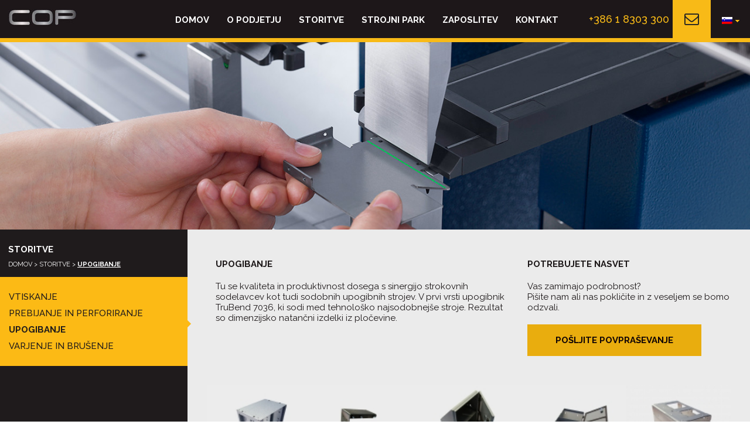

--- FILE ---
content_type: text/html; charset=UTF-8
request_url: https://cop.si/upogibanje/upogibanje/
body_size: 5927
content:
<!DOCTYPE html>
<html class="no-js" lang="sl-SI" prefix="og: http://ogp.me/ns# fb: http://ogp.me/ns/fb#">
<head>
<meta http-equiv="Content-Type" content="text/html; charset=UTF-8">
<meta name="viewport" content="width=device-width, initial-scale=1.0" />
<title>Cop d.o.o. - upogibanje pločevine</title>

<link rel="stylesheet" href="https://cop.si/wp-content/plugins/sitepress-multilingual-cms/res/css/language-selector.css?v=2.7.1" type="text/css" media="all" />
<meta name="description" content="laserski razrez, vtiskanje, prebijanje in perforiranje, upogibanje, varjenje in brušenje">
<link href="https://fonts.googleapis.com/css?family=Raleway:400,500,700" rel='stylesheet' type='text/css'>
<link rel="stylesheet" type="text/css" href="https://cop.si/wp-content/themes/COP_v1/css/foundation.css" />
<link rel="stylesheet" type="text/css" href="https://cop.si/wp-content/themes/COP_v1/css/fonts.css" media="screen">
<link rel="stylesheet" type="text/css" href="https://cop.si/wp-content/themes/COP_v1/css/font-awesome.min.css" />
<link rel="stylesheet" type="text/css" href="https://cop.si/wp-content/themes/COP_v1/css/slider.css" media="screen">
<link rel="stylesheet" type="text/css" href="https://cop.si/wp-content/themes/COP_v1/style.css" media="screen">
<link rel="shortcut icon" href="https://cop.si/wp-content/themes/COP_v1/favicon.ico" type="image/x-icon" />

<!-- SEO Ultimate (http://www.seodesignsolutions.com/wordpress-seo/) -->
	<meta name="description" content="Kvaliteta in produktivnost dosegamo s sinergijo strokovnih sodelavcev in sodobnih upogibnih strojev, najsodobnejši je TruBend 7036" />
	<meta property="og:type" content="article" />
	<meta property="og:title" content="Upogibanje" />
	<meta property="og:description" content="Kvaliteta in produktivnost dosegamo s sinergijo strokovnih sodelavcev in sodobnih upogibnih strojev, najsodobnejši je TruBend 7036" />
	<meta property="og:url" content="https://cop.si/upogibanje/upogibanje/" />
	<meta property="og:image" content="https://cop.si/wp-content/uploads/2014/09/cover-upogibanje.jpg" />
	<meta property="article:published_time" content="2014-09-21" />
	<meta property="article:modified_time" content="2015-01-20" />
	<meta property="og:site_name" content="COP - PREBIJANJE, PERFORIRANJE, UPOGIBANJE IN VARJENJE NA NAJSODOBNEJŠIH STROJIH" />
	<meta name="twitter:card" content="summary" />

<!-- Code Inserter module -->
<script>
  (function(i,s,o,g,r,a,m){i['GoogleAnalyticsObject']=r;i[r]=i[r]||function(){
  (i[r].q=i[r].q||[]).push(arguments)},i[r].l=1*new Date();a=s.createElement(o),
  m=s.getElementsByTagName(o)[0];a.async=1;a.src=g;m.parentNode.insertBefore(a,m)
  })(window,document,'script','//www.google-analytics.com/analytics.js','ga');

  ga('create', 'UA-12111490-49', 'auto');
  ga('send', 'pageview');

</script>
<!-- /Code Inserter module -->

<!-- /SEO Ultimate -->

<link rel="alternate" type="application/rss+xml" title="COP - PREBIJANJE, PERFORIRANJE, UPOGIBANJE IN VARJENJE NA NAJSODOBNEJŠIH STROJIH &raquo; Upogibanje Comments Feed" href="https://cop.si/upogibanje/upogibanje/feed/" />
<link rel='stylesheet' id='nextgen_gallery_related_images-css'  href='https://cop.si/wp-content/plugins/nextgen-gallery/products/photocrati_nextgen/modules/nextgen_gallery_display/static/nextgen_gallery_related_images.css?ver=4.0' type='text/css' media='all' />
<link rel='stylesheet' id='wpml-cms-nav-css-css'  href='https://cop.si/wp-content/plugins/wpml-cms-nav/res/css/navigation.css?ver=1.2.7' type='text/css' media='all' />
<link rel='stylesheet' id='cms-navigation-style-base-css'  href='https://cop.si/wp-content/plugins/wpml-cms-nav/res/css/cms-navigation-base.css?ver=1.2.7' type='text/css' media='screen' />
<link rel='stylesheet' id='cms-navigation-style-css'  href='https://cop.si/wp-content/plugins/wpml-cms-nav/res/css/cms-navigation.css?ver=1.2.7' type='text/css' media='screen' />
<link rel='stylesheet' id='contact-form-7-css'  href='https://cop.si/wp-content/plugins/contact-form-7/includes/css/styles.css?ver=3.9.3' type='text/css' media='all' />
<script type='text/javascript'>
/* <![CDATA[ */
var photocrati_ajax = {"url":"https:\/\/cop.si\/photocrati_ajax","wp_home_url":"https:\/\/cop.si","wp_site_url":"https:\/\/cop.si","wp_root_url":"https:\/\/cop.si","wp_plugins_url":"https:\/\/cop.si\/wp-content\/plugins","wp_content_url":"https:\/\/cop.si\/wp-content","wp_includes_url":"https:\/\/cop.si\/wp-includes\/"};
/* ]]> */
</script>
<script type='text/javascript' src='https://cop.si/wp-content/plugins/nextgen-gallery/products/photocrati_nextgen/modules/ajax/static/ajax.js?ver=4.0'></script>
<script type='text/javascript' src='https://cop.si/wp-includes/js/jquery/jquery.js?ver=1.11.1'></script>
<script type='text/javascript' src='https://cop.si/wp-includes/js/jquery/jquery-migrate.min.js?ver=1.2.1'></script>
<script type='text/javascript' src='https://cop.si/wp-content/plugins/nextgen-gallery/products/photocrati_nextgen/modules/ajax/static/persist.js?ver=4.0'></script>
<script type='text/javascript' src='https://cop.si/wp-content/plugins/nextgen-gallery/products/photocrati_nextgen/modules/ajax/static/store.js?ver=4.0'></script>
<script type='text/javascript' src='https://cop.si/wp-content/plugins/nextgen-gallery/products/photocrati_nextgen/modules/ajax/static/ngg_store.js?ver=4.0'></script>
<script type='text/javascript' src='https://cop.si/wp-content/themes/COP_v1/js/main.js?ver=4.0'></script>
<script type='text/javascript' src='https://cop.si/wp-content/themes/COP_v1/js/vendor/modernizr.js?ver=4.0'></script>
<script type='text/javascript' src='https://cop.si/wp-content/themes/COP_v1/js/foundation.min.js?ver=4.0'></script>
<script type='text/javascript' src="https://ajax.googleapis.com/ajax/libs/jqueryui/1.10.3/jquery-ui.min.js?ver=4.0"></script>
<script type='text/javascript' src='https://maps.googleapis.com/maps/api/js?v=3.exp&#038;sensor=false&#038;ver=4.0'></script>
<script type='text/javascript' src='https://cop.si/wp-content/themes/COP_v1/js/slider.js?ver=4.0'></script>
<script type='text/javascript' src='https://cop.si/wp-content/themes/COP_v1/js/google-maps.js?ver=4.0'></script>
<script type='text/javascript' src='https://cop.si/wp-content/plugins/nextgen-gallery/products/photocrati_nextgen/modules/lightbox/static/lightbox_context.js?ver=4.0'></script>
<link rel="EditURI" type="application/rsd+xml" title="RSD" href="https://cop.si/xmlrpc.php?rsd" />
<link rel="wlwmanifest" type="application/wlwmanifest+xml" href="https://cop.si/wp-includes/wlwmanifest.xml" /> 
<meta name="generator" content="WordPress 4.0" />
<link rel='shortlink' href='https://cop.si/?p=99' />
<!-- <meta name="NextGEN" version="2.0.66.29" /> -->
<script type="text/javascript">var icl_lang = 'sl';var icl_home = 'https://cop.si/';</script>
<script type="text/javascript" src="https://cop.si/wp-content/plugins/sitepress-multilingual-cms/res/js/sitepress.js"></script>
<meta name="generator" content="WPML ver:2.7.1 stt:48,1,3;0" />
<link rel="alternate" hreflang="en-US" href="https://cop.si/en/bending/" />
<link rel="alternate" hreflang="de-DE" href="https://cop.si/de/leistungen/biegen/" />
	<style type="text/css">.recentcomments a{display:inline !important;padding:0 !important;margin:0 !important;}</style>

<!-- HTML5 Shim and Respond.js IE8 support of HTML5 elements and media queries -->
<!-- WARNING: Respond.js doesn't work if you view the page via file:// -->
<!--[if lt IE 9]>
    <script src="https://oss.maxcdn.com/libs/html5shiv/3.7.0/html5shiv.js"></script>
    <script src="https://oss.maxcdn.com/libs/respond.js/1.3.0/respond.min.js"></script>	  
<![endif]-->

<header class="row header">
  <div class="large-12 columns"><a href="https://cop.si" class="logo"><img src="https://cop.si/wp-content/themes/COP_v1/images/logo.jpg" alt=""/></a>
    <div id="lang_sel"  >
    <ul>
        <li><a href="#" class="lang_sel_sel icl-sl">
                            
            <img  class="iclflag" src="https://cop.si/wp-content/plugins/sitepress-multilingual-cms/res/flags/sl.png" alt="sl"  title="Slovenian" />                                
            &nbsp;Slovenian</a>                                    
            <ul>
                                <li class="icl-en">          
                    <a rel="alternate" hreflang="en" href="https://cop.si/en/bending/">
                                    
                    <img  class="iclflag" src="https://cop.si/wp-content/plugins/sitepress-multilingual-cms/res/flags/en.png" alt="en" title="English" />&nbsp;                    
                                        English                    </a>
                </li>
                                <li class="icl-de">          
                    <a rel="alternate" hreflang="de" href="https://cop.si/de/leistungen/biegen/">
                                    
                    <img  class="iclflag" src="https://cop.si/wp-content/plugins/sitepress-multilingual-cms/res/flags/de.png" alt="de" title="German" />&nbsp;                    
                                        German                    </a>
                </li>
                            </ul>            
             
                    </li>
    </ul>    
</div>
    <div class="phone-container">
      <div class="phone-number ">+386 1 8303 300</div>
      <a href="/cdn-cgi/l/email-protection#5e171018111e1d110e1a1111700d17"><i class="icon-envelope-alt"></i></a>
    </div>
    
    <nav class="main-nav">
       <ul id="menu-main-nav" class=""><li id="menu-item-283" class="menu-item menu-item-type-custom menu-item-object-custom menu-item-283"><a href="https://cop.si/">Domov</a></li>
<li id="menu-item-285" class="menu-item menu-item-type-post_type menu-item-object-page menu-item-285"><a href="https://cop.si/o-podjetju/">O podjetju</a></li>
<li id="menu-item-286" class="menu-item menu-item-type-post_type menu-item-object-page menu-item-286"><a href="https://cop.si/storitve/">Storitve</a></li>
<li id="menu-item-287" class="menu-item menu-item-type-post_type menu-item-object-page menu-item-287"><a href="https://cop.si/strojni-park/">Strojni park</a></li>
<li id="menu-item-371" class="menu-item menu-item-type-post_type menu-item-object-page menu-item-371"><a href="https://cop.si/zaposlitev/">Zaposlitev</a></li>
<li id="menu-item-284" class="menu-item menu-item-type-post_type menu-item-object-page menu-item-284"><a href="https://cop.si/kontakt/">Kontakt</a></li>
</ul>    </nav>
    <!-- mobile nav -->
    <nav class="mobile-nav"><i class="icon-reorder"></i>
      <ul id="menu-main-nav-1" class=""><li class="menu-item menu-item-type-custom menu-item-object-custom menu-item-283"><a href="https://cop.si/">Domov</a></li>
<li class="menu-item menu-item-type-post_type menu-item-object-page menu-item-285"><a href="https://cop.si/o-podjetju/">O podjetju</a></li>
<li class="menu-item menu-item-type-post_type menu-item-object-page menu-item-286"><a href="https://cop.si/storitve/">Storitve</a></li>
<li class="menu-item menu-item-type-post_type menu-item-object-page menu-item-287"><a href="https://cop.si/strojni-park/">Strojni park</a></li>
<li class="menu-item menu-item-type-post_type menu-item-object-page menu-item-371"><a href="https://cop.si/zaposlitev/">Zaposlitev</a></li>
<li class="menu-item menu-item-type-post_type menu-item-object-page menu-item-284"><a href="https://cop.si/kontakt/">Kontakt</a></li>
</ul>    </nav>
    <!---------------->
  </div>
</header>
<link rel='stylesheet' id='ngg_trigger_buttons-css'  href='https://cop.si/wp-content/plugins/nextgen-gallery/products/photocrati_nextgen/modules/nextgen_gallery_display/static/trigger_buttons.css?ver=4.0' type='text/css' media='all' />
<link rel='stylesheet' id='fancybox-0-css'  href='https://cop.si/wp-content/plugins/nextgen-gallery/products/photocrati_nextgen/modules/lightbox/static/fancybox/jquery.fancybox-1.3.4.css?ver=4.0' type='text/css' media='all' />
<link rel='stylesheet' id='nextgen_basic_thumbnails_style-css'  href='https://cop.si/wp-content/plugins/nextgen-gallery/products/photocrati_nextgen/modules/nextgen_basic_gallery/static/thumbnails/nextgen_basic_thumbnails.css?ver=4.0' type='text/css' media='all' />
<link rel='stylesheet' id='nextgen_pagination_style-css'  href='https://cop.si/wp-content/plugins/nextgen-gallery/products/photocrati_nextgen/modules/nextgen_pagination/static/style.css?ver=4.0' type='text/css' media='all' />
<link rel='stylesheet' id='nggallery-css'  href='https://cop.si/wp-content/plugins/nextgen-gallery/products/photocrati_nextgen/modules/ngglegacy/css/nggallery.css?ver=4.0' type='text/css' media='all' />
</head>
<body>

<section class="row sub-header">
  <img width="1400" height="350" src="https://cop.si/wp-content/uploads/2014/09/cover-upogibanje.jpg" class="attachment-full wp-post-image" alt="cover-upogibanje" /> 
</section>
<section class="row sub-content storitve">
  <div class="small-12 medium-12 large-3 columns services-nav">
    <div class="service-top l">
      <h2>STORITVE</h2>
      <ul class="breadcrumbs">
        <li><a href="https://cop.si">Domov</a></li>
        <li><a href="https://cop.si/storitve/">STORITVE</a></li>
        <li class="current">Upogibanje</li>
      </ul>
    </div>
    <div class="row">
      <nav class="service-nav ul l">
        <div class="arr"></div>
        <ul id="menu-service-nav" class=""><li id="menu-item-103" class="menu-item menu-item-type-post_type menu-item-object-page menu-item-103"><a href="https://cop.si/upogibanje/vtiskanje/">Vtiskanje</a></li>
<li id="menu-item-102" class="menu-item menu-item-type-post_type menu-item-object-page menu-item-102"><a href="https://cop.si/upogibanje/prebijanje-in-perforiranje/">Prebijanje in perforiranje</a></li>
<li id="menu-item-101" class="menu-item menu-item-type-post_type menu-item-object-page current-menu-item page_item page-item-99 current_page_item menu-item-101"><a href="https://cop.si/upogibanje/upogibanje/">Upogibanje</a></li>
<li id="menu-item-106" class="menu-item menu-item-type-post_type menu-item-object-page menu-item-106"><a href="https://cop.si/upogibanje/varjenje-in-brusenje/">Varjenje in brušenje</a></li>
</ul>      </nav>
    </div>
  </div>
  <div class="small-12 medium-12 large-9 columns services-content">
<div class="service-desc">
<div class="service-text l medium-7 large-7 columns">
<h1>Upogibanje</h1>
<p>Tu se kvaliteta in produktivnost dosega s sinergijo strokovnih sodelavcev kot tudi sodobnih upogibnih strojev. V prvi vrsti upogibnik TruBend 7036, ki sodi med tehnološko najsodobnejše stroje. Rezultat so dimenzijsko natančni izdelki iz pločevine.</p>
</div>
<div class="service-text l medium-5 large-5 columns">
<h1>Potrebujete nasvet</h1>
<p>Vas zamimajo podrobnost?<br />
Pišite nam ali nas pokličite in z veseljem se bomo odzvali.<br />
<a class="button btn yellow l" href="?page_id=10">Pošljite povpraševanje</a></p>
</div>
<div class="service-gallery-wr"><div
	class="ngg-galleryoverview ngg-ajax-pagination-none"
	id="ngg-gallery-383c6e2dc76cd03fe44d16d555edbcb8-1">

    
			<!-- Thumbnails -->
				<div id="ngg-image-0" class="ngg-gallery-thumbnail-box" >
				        <div class="ngg-gallery-thumbnail">
            <a href="https://cop.si/wp-content/gallery/laserski-razrez/slika6.jpg"
               title=""
               data-src="https://cop.si/wp-content/gallery/laserski-razrez/slika6.jpg"
               data-thumbnail="https://cop.si/wp-content/gallery/laserski-razrez/thumbs/thumbs_slika6.jpg"
               data-image-id="6"
               data-title="slika6"
               data-description=""
               class="ngg-fancybox" rel="383c6e2dc76cd03fe44d16d555edbcb8">
                <img
                    title="slika6"
                    alt="slika6"
                    src="https://cop.si/wp-content/gallery/laserski-razrez/thumbs/thumbs_slika6.jpg"
                    width="120"
                    height="90"
                    style="max-width:none;"
                />
            </a>
        </div>
							</div> 
			
        
				<div id="ngg-image-1" class="ngg-gallery-thumbnail-box" >
				        <div class="ngg-gallery-thumbnail">
            <a href="https://cop.si/wp-content/gallery/laserski-razrez/slika7.jpg"
               title=""
               data-src="https://cop.si/wp-content/gallery/laserski-razrez/slika7.jpg"
               data-thumbnail="https://cop.si/wp-content/gallery/laserski-razrez/thumbs/thumbs_slika7.jpg"
               data-image-id="7"
               data-title="slika7"
               data-description=""
               class="ngg-fancybox" rel="383c6e2dc76cd03fe44d16d555edbcb8">
                <img
                    title="slika7"
                    alt="slika7"
                    src="https://cop.si/wp-content/gallery/laserski-razrez/thumbs/thumbs_slika7.jpg"
                    width="120"
                    height="90"
                    style="max-width:none;"
                />
            </a>
        </div>
							</div> 
			
        
				<div id="ngg-image-2" class="ngg-gallery-thumbnail-box" >
				        <div class="ngg-gallery-thumbnail">
            <a href="https://cop.si/wp-content/gallery/laserski-razrez/slika8.jpg"
               title=""
               data-src="https://cop.si/wp-content/gallery/laserski-razrez/slika8.jpg"
               data-thumbnail="https://cop.si/wp-content/gallery/laserski-razrez/thumbs/thumbs_slika8.jpg"
               data-image-id="8"
               data-title="slika8"
               data-description=""
               class="ngg-fancybox" rel="383c6e2dc76cd03fe44d16d555edbcb8">
                <img
                    title="slika8"
                    alt="slika8"
                    src="https://cop.si/wp-content/gallery/laserski-razrez/thumbs/thumbs_slika8.jpg"
                    width="120"
                    height="90"
                    style="max-width:none;"
                />
            </a>
        </div>
							</div> 
			
        
				<div id="ngg-image-3" class="ngg-gallery-thumbnail-box" >
				        <div class="ngg-gallery-thumbnail">
            <a href="https://cop.si/wp-content/gallery/laserski-razrez/slika9.jpg"
               title=""
               data-src="https://cop.si/wp-content/gallery/laserski-razrez/slika9.jpg"
               data-thumbnail="https://cop.si/wp-content/gallery/laserski-razrez/thumbs/thumbs_slika9.jpg"
               data-image-id="9"
               data-title="slika9"
               data-description=""
               class="ngg-fancybox" rel="383c6e2dc76cd03fe44d16d555edbcb8">
                <img
                    title="slika9"
                    alt="slika9"
                    src="https://cop.si/wp-content/gallery/laserski-razrez/thumbs/thumbs_slika9.jpg"
                    width="120"
                    height="90"
                    style="max-width:none;"
                />
            </a>
        </div>
							</div> 
			
        
				<div id="ngg-image-4" class="ngg-gallery-thumbnail-box" >
				        <div class="ngg-gallery-thumbnail">
            <a href="https://cop.si/wp-content/gallery/laserski-razrez/slika1.jpg"
               title=""
               data-src="https://cop.si/wp-content/gallery/laserski-razrez/slika1.jpg"
               data-thumbnail="https://cop.si/wp-content/gallery/laserski-razrez/thumbs/thumbs_slika1.jpg"
               data-image-id="11"
               data-title="slika1"
               data-description=""
               class="ngg-fancybox" rel="383c6e2dc76cd03fe44d16d555edbcb8">
                <img
                    title="slika1"
                    alt="slika1"
                    src="https://cop.si/wp-content/gallery/laserski-razrez/thumbs/thumbs_slika1.jpg"
                    width="120"
                    height="90"
                    style="max-width:none;"
                />
            </a>
        </div>
							</div> 
			
        
				<div id="ngg-image-5" class="ngg-gallery-thumbnail-box" >
				        <div class="ngg-gallery-thumbnail">
            <a href="https://cop.si/wp-content/gallery/laserski-razrez/slika2.jpg"
               title=""
               data-src="https://cop.si/wp-content/gallery/laserski-razrez/slika2.jpg"
               data-thumbnail="https://cop.si/wp-content/gallery/laserski-razrez/thumbs/thumbs_slika2.jpg"
               data-image-id="12"
               data-title="slika2"
               data-description=""
               class="ngg-fancybox" rel="383c6e2dc76cd03fe44d16d555edbcb8">
                <img
                    title="slika2"
                    alt="slika2"
                    src="https://cop.si/wp-content/gallery/laserski-razrez/thumbs/thumbs_slika2.jpg"
                    width="120"
                    height="90"
                    style="max-width:none;"
                />
            </a>
        </div>
							</div> 
			
        
				<div id="ngg-image-6" class="ngg-gallery-thumbnail-box" >
				        <div class="ngg-gallery-thumbnail">
            <a href="https://cop.si/wp-content/gallery/laserski-razrez/slika3.jpg"
               title=""
               data-src="https://cop.si/wp-content/gallery/laserski-razrez/slika3.jpg"
               data-thumbnail="https://cop.si/wp-content/gallery/laserski-razrez/thumbs/thumbs_slika3.jpg"
               data-image-id="13"
               data-title="slika3"
               data-description=""
               class="ngg-fancybox" rel="383c6e2dc76cd03fe44d16d555edbcb8">
                <img
                    title="slika3"
                    alt="slika3"
                    src="https://cop.si/wp-content/gallery/laserski-razrez/thumbs/thumbs_slika3.jpg"
                    width="120"
                    height="90"
                    style="max-width:none;"
                />
            </a>
        </div>
							</div> 
			
        
				<div id="ngg-image-7" class="ngg-gallery-thumbnail-box" >
				        <div class="ngg-gallery-thumbnail">
            <a href="https://cop.si/wp-content/gallery/laserski-razrez/slika4.jpg"
               title=""
               data-src="https://cop.si/wp-content/gallery/laserski-razrez/slika4.jpg"
               data-thumbnail="https://cop.si/wp-content/gallery/laserski-razrez/thumbs/thumbs_slika4.jpg"
               data-image-id="14"
               data-title="slika4"
               data-description=""
               class="ngg-fancybox" rel="383c6e2dc76cd03fe44d16d555edbcb8">
                <img
                    title="slika4"
                    alt="slika4"
                    src="https://cop.si/wp-content/gallery/laserski-razrez/thumbs/thumbs_slika4.jpg"
                    width="120"
                    height="90"
                    style="max-width:none;"
                />
            </a>
        </div>
							</div> 
			
        
				<div id="ngg-image-8" class="ngg-gallery-thumbnail-box" >
				        <div class="ngg-gallery-thumbnail">
            <a href="https://cop.si/wp-content/gallery/laserski-razrez/slika5.jpg"
               title=""
               data-src="https://cop.si/wp-content/gallery/laserski-razrez/slika5.jpg"
               data-thumbnail="https://cop.si/wp-content/gallery/laserski-razrez/thumbs/thumbs_slika5.jpg"
               data-image-id="15"
               data-title="slika5"
               data-description=""
               class="ngg-fancybox" rel="383c6e2dc76cd03fe44d16d555edbcb8">
                <img
                    title="slika5"
                    alt="slika5"
                    src="https://cop.si/wp-content/gallery/laserski-razrez/thumbs/thumbs_slika5.jpg"
                    width="120"
                    height="90"
                    style="max-width:none;"
                />
            </a>
        </div>
							</div> 
			
        
				<div id="ngg-image-9" class="ngg-gallery-thumbnail-box" >
				        <div class="ngg-gallery-thumbnail">
            <a href="https://cop.si/wp-content/gallery/laserski-razrez/IMG_2552.JPG"
               title=""
               data-src="https://cop.si/wp-content/gallery/laserski-razrez/IMG_2552.JPG"
               data-thumbnail="https://cop.si/wp-content/gallery/laserski-razrez/thumbs/thumbs_IMG_2552.JPG"
               data-image-id="17"
               data-title="IMG_2552"
               data-description=""
               class="ngg-fancybox" rel="383c6e2dc76cd03fe44d16d555edbcb8">
                <img
                    title="IMG_2552"
                    alt="IMG_2552"
                    src="https://cop.si/wp-content/gallery/laserski-razrez/thumbs/thumbs_IMG_2552.JPG"
                    width="120"
                    height="90"
                    style="max-width:none;"
                />
            </a>
        </div>
							</div> 
			
        
		
		<!-- Pagination -->
	<div class='ngg-clear'></div>	</div>
</div>
</div>
</div>
  

  
</section>
<section class="row sub-header second o-podjetju"> <img src="http://copdoo.si/wp-content/uploads/2014/09/sub-header-5.jpg" alt="sub-header-5" width="1400" height="350" class="alignnone size-full wp-image-19" />
  <h1 class="h1-big"><strong>Izdelava izdelkov iz pločevine</strong><div class="mob-h">
    prebijanje, perforiranje, upogibanje, varjenje<br>
    na  <span>najsodobnejših strojih</span>  </div><br>
   </h1>
</section>
<section class="row about-info pad">
  <div class="medium-4 large-4 columns">
    <div class="box first"> <strong>ŽE OD LETA <br>
      <div class="big">1994</div> </strong>
      <p>Najprej pod imenom Iskra AVN, od leta 1994
      pa COP d.o.o. nas uvrščajo v podjetja, ki mu zaupajo stranke tako doma, kot zlasti na zahtevnem zahodnoevropskem trgu. </p></div>
  </div>
  <div class="medium-4 large-4 columns">
    <div class="box"><strong> <div class="big">30</div>
      ZAPOSLENIH</strong><p>
      S 30 zaposlenimi na cca. 2000 m2 in sodobno opremo nudimo našim strankam fleksibilnost, strokovnost in dobro odzivnost. Vedno smo v stiku z razvojem tehnologij kajti le s tem našim strankam nudimo kvalitetno podporo.</p></div>
  </div>
  <div class="medium-4 large-4 columns">
    <div class="box"> <strong><div class="big">100</div>
      ZADOVOLJNIH STRANK</strong><p>
      Naše stranke so velika in uspešna podjetja iz celega sveta. Še posebaj smo osredotočeni na Europske države in Nemčijo.
      Trenutno smo v fazi pridobitve sistema vodenja kakovosti <strong>ISO 9001</strong>.</p></div>
  </div>
</section>

<!--<section class="row request">
  <div class="large-12 columns">
    <p class="l"> Potrebujete nasvet pri izbiri naših storitev? Vas zanimajo podrobnosti?<br>
      Pišite nam ali nas pokličite in z veseljem se bomo odzvali. </p>
    <a href="https://cop.si/kontakt//#contact" class="button btn yellow r">Pošljite povpraševanje</a> </div>
</section>-->
<footer class="row footer">
  <div class="large-12 columns">
    <p>COP d.o.o. Center obdelave pločevine, Ljubljanska 59 A, 1241 Kamnik <span class="avtorji">Avtorji: <a href="http://oeco.si" target="_blank">OECO</a></span></p>    
  </div>
</footer>
<script data-cfasync="false" src="/cdn-cgi/scripts/5c5dd728/cloudflare-static/email-decode.min.js"></script><script>
jQuery(function() {
	//TEXT RESIZE
	jQuery(".sub-content.kontakt .contact-top").fitText(1, { minFontSize: '12px', maxFontSize: '35px' });
	jQuery(".sub-content.kontakt .contact-wr h1").fitText(1, { minFontSize: '12px', maxFontSize: '35px' });
});
</script>
<!-- ngg_resource_manager_marker --><script type='text/javascript' src='https://cop.si/wp-content/plugins/contact-form-7/includes/js/jquery.form.min.js?ver=3.51.0-2014.06.20'></script>
<script type='text/javascript'>
/* <![CDATA[ */
var _wpcf7 = {"loaderUrl":"https:\/\/cop.si\/wp-content\/plugins\/contact-form-7\/images\/ajax-loader.gif","sending":"Po\u0161iljam ..."};
/* ]]> */
</script>
<script type='text/javascript' src='https://cop.si/wp-content/plugins/contact-form-7/includes/js/scripts.js?ver=3.9.3'></script>
<script type='text/javascript'>
/* <![CDATA[ */

var galleries = {};
galleries.gallery_383c6e2dc76cd03fe44d16d555edbcb8 = {"id":null,"source":"galleries","container_ids":["1"],"album_ids":[],"tag_ids":[],"display_type":"photocrati-nextgen_basic_thumbnails","exclusions":[],"order_by":"sortorder","order_direction":"ASC","image_ids":[],"entity_ids":[],"tagcloud":false,"inner_content":"","returns":"included","slug":null,"display_settings":{"override_thumbnail_settings":"0","thumbnail_width":"120","thumbnail_height":"90","thumbnail_crop":"1","images_per_page":"20","number_of_columns":"0","ajax_pagination":"0","show_all_in_lightbox":"0","use_imagebrowser_effect":"0","show_piclens_link":"0","piclens_link_text":"[Show PicLens]","show_slideshow_link":"0","slideshow_link_text":"[Show slideshow]","template":"","use_lightbox_effect":true,"display_no_images_error":1,"disable_pagination":0,"thumbnail_quality":"100","thumbnail_watermark":0,"ngg_triggers_display":"never"},"excluded_container_ids":[],"sortorder":[],"maximum_entity_count":500,"_errors":[],"transient_id":"383c6e2dc76cd03fe44d16d555edbcb8","ID":"383c6e2dc76cd03fe44d16d555edbcb8"};
var nextgen_lightbox_settings = {"static_path":"https:\/\/cop.si\/wp-content\/plugins\/nextgen-gallery\/products\/photocrati_nextgen\/modules\/lightbox\/static","context":"nextgen_images"};
/* ]]> */
</script>
<script type='text/javascript' src='https://cop.si/wp-content/plugins/nextgen-gallery/products/photocrati_nextgen/modules/nextgen_gallery_display/static/common.js?ver=4.0'></script>
<script type='text/javascript' src='https://cop.si/wp-content/plugins/nextgen-gallery/products/photocrati_nextgen/modules/nextgen_basic_gallery/static/thumbnails/nextgen_basic_thumbnails.js?ver=4.0'></script>
<script type='text/javascript' src='https://cop.si/wp-content/plugins/nextgen-gallery/products/photocrati_nextgen/modules/lightbox/static/fancybox/jquery.easing-1.3.pack.js?ver=4.0'></script>
<script type='text/javascript' src='https://cop.si/wp-content/plugins/nextgen-gallery/products/photocrati_nextgen/modules/lightbox/static/fancybox/jquery.fancybox-1.3.4.pack.js?ver=4.0'></script>
<script type='text/javascript' src='https://cop.si/wp-content/plugins/nextgen-gallery/products/photocrati_nextgen/modules/lightbox/static/fancybox/nextgen_fancybox_init.js?ver=4.0'></script>
<div id="su-footer-links" style="text-align: center;"></div><script defer src="https://static.cloudflareinsights.com/beacon.min.js/vcd15cbe7772f49c399c6a5babf22c1241717689176015" integrity="sha512-ZpsOmlRQV6y907TI0dKBHq9Md29nnaEIPlkf84rnaERnq6zvWvPUqr2ft8M1aS28oN72PdrCzSjY4U6VaAw1EQ==" data-cf-beacon='{"version":"2024.11.0","token":"a949948dd6024510aee3e05e30adfb06","r":1,"server_timing":{"name":{"cfCacheStatus":true,"cfEdge":true,"cfExtPri":true,"cfL4":true,"cfOrigin":true,"cfSpeedBrain":true},"location_startswith":null}}' crossorigin="anonymous"></script>
</body></html>

--- FILE ---
content_type: text/css
request_url: https://cop.si/wp-content/themes/COP_v1/css/fonts.css
body_size: -245
content:
@font-face { font-family: 'open_sansbold'; src: url('../fonts/OpenSans-Bold-webfont.eot'); src: url('../fonts/OpenSans-Bold-webfont.eot?#iefix') format('embedded-opentype'),  url('../fonts/OpenSans-Bold-webfont.woff') format('woff'),  url('../fonts/OpenSans-Bold-webfont.ttf') format('truetype'),  url('../fonts/OpenSans-Bold-webfont.svg#open_sansbold') format('svg'); font-weight: normal; font-style: normal; }
@font-face { font-family: 'open_sansitalic'; src: url('../fonts/OpenSans-Italic-webfont.eot'); src: url('../fonts/OpenSans-Italic-webfont.eot?#iefix') format('embedded-opentype'),  url('../fonts/OpenSans-Italic-webfont.woff') format('woff'),  url('../fonts/OpenSans-Italic-webfont.ttf') format('truetype'),  url('../fonts/OpenSans-Italic-webfont.svg#open_sansitalic') format('svg'); font-weight: normal; font-style: normal; }
@font-face { font-family: 'open_sansregular'; src: url('../fonts/OpenSans-Regular-webfont.eot'); src: url('../fonts/OpenSans-Regular-webfont.eot?#iefix') format('embedded-opentype'),  url('../fonts/OpenSans-Regular-webfont.woff') format('woff'),  url('../fonts/OpenSans-Regular-webfont.ttf') format('truetype'),  url('../fonts/OpenSans-Regular-webfont.svg#open_sansregular') format('svg'); font-weight: normal; font-style: normal; }


--- FILE ---
content_type: text/css
request_url: https://cop.si/wp-content/themes/COP_v1/css/slider.css
body_size: 205
content:
.slider {position: relative;}
.slider-wr, .slider-wr li{float:left; width:100%; position: relative;}
.slider-wr li {display:none; opacity:0; }
.slider-wr li:first-child {display: block; opacity:1;}
.slider-wr li img{float: left; width:75%; opacity:0;}
.slider-wr li .slider-content {background-color:#2f2b2b; right:0; top:0; width:25%; position: absolute; height:100%; opacity:0; overflow:hidden}

.slider-wr li .slider-content > div  {padding:20px;}
.slider-wr li .slider-content h1 {color:#f7ba16; font-size:33px; text-transform: uppercase; font-weight:500; word-wrap:break-word}
.slider-wr li .slider-content p {font-size:13px; color:#fff; line-height:18px; margin:20px 0;}

.slider-wr li .dt {display:table; height:100%;}
.slider-wr li .dt .dtc {display:table-cell; vertical-align:middle;}

.slider-nav {position: absolute; left:18%; bottom:25px; z-index:999}
.slider-nav li {background: #1B141B; width:55px; height:8px; margin:0 15px;}
.slider-nav li.active {background: #F7BC1A;}

/* Navigation */
.next {float: left; cursor: pointer; color:#221f1f; font-size:30px}

/* MQ */
@media only screen and (max-width:1024px){
	/*.slider-wr{display: none!important;}*/
	.slider-wr li .slider-content h1 {font-size:16px}
	.slider-wr li .slider-content p {display: none!important;}
	.slider-wr li .slider-content {width:80%; right:10%; height:auto; top:auto; bottom:10%;}
	.slider-wr li img {width:100%;}
}
@media only screen and (min-width:450px) and (max-width:760px){
	.slider-wr li .slider-content h1 {font-size:22px}
}
/*@media only screen and (min-width:640px) and (max-width:870px){	
	.slider-wr li .slider-content {width:50%; height:80%; top:10%; right:10%;}
	.slider-wr li img {width:100%;}
}*/

@media only screen and (min-width:761px) and (max-width:1024px){
	.slider-wr li .slider-content h1 {font-size:35px}
	.slider-wr li .slider-content p {display: block!important;}
	.slider-wr li .slider-content {width:80%; right:10%; height:auto; top:auto; bottom:10%;}
}
@media only screen and (max-width:760px){
	.slider-nav {display: none;}
}

--- FILE ---
content_type: text/css
request_url: https://cop.si/wp-content/themes/COP_v1/style.css
body_size: 3482
content:
/*
Theme Name: COP THEME v1
Author: Armdesign
Author URI: http://arm-design.com

	FONTS
	font-family: 'Raleway', sans-serif;
	400; 500; 700;
*/	
html,body,div,span,applet,object,iframe,h1,h2,h3,h4,h5,h6,p,blockquote,pre,a,abbr,acronym,address,big,cite,code,del,dfn,em,img,ins,kbd,q,s,samp,small,strike,strong,sub,sup,tt,var,b,u,i,center,dl,dt,dd,ol,ul,li,fieldset,form,label,legend,table,caption,tbody,tfoot,thead,tr,th,td,article,aside,canvas,details,embed,figure,figcaption,footer,header,hgroup,menu,nav,output,ruby,section,summary,time,mark,audio,video{border:0;font-size:100%;font:inherit;vertical-align:baseline;margin:0;padding:0}article,aside,details,figcaption,figure,footer,header,hgroup,menu,nav,section{display:block}body{line-height:1}ol,ul{list-style:none}blockquote,q{quotes:none}blockquote:before,blockquote:after,q:before,q:after{content:none}table{border-collapse:collapse;border-spacing:0}

body {font:15px 'Raleway', sans-serif; overflow-x:hidden;}

a {text-decoration: none;}
a, a:hover {-webkit-transition: color 300ms ease; -moz-transition: color 300ms ease; -ms-transition: color 300ms ease; -o-transition: color 300ms ease; transition: color 300ms ease;}
strong {font-weight:700;}
table, tr {background: none!important;}

.l {float: left;}
.r {float:right;}
.pad {padding:70px 0;}

.header {background-color:#1D1719; border-bottom:solid 7px #F8BA17;}
.header .logo {float: left; margin:16px 0 0 0;}
.header .main-nav {float:right; margin:25px 180px 0 0}
.header .main-nav ul li {float: left; margin:0 10px}
.header .main-nav ul li a, .mobile-nav ul li a{ text-decoration:none; color:#fff; font-weight:700; text-transform:uppercase; padding:5px;}
.header .main-nav ul li a:hover, .main-nav ul li a.active, .mobile-nav ul li a.active, .current-menu-item a, .current-page-ancestor a {color:#F8BA17!important}

.header i.icon-envelope-alt {color:#fff; font-size:25px; float:right; color:#1F2024; background-color: #F8BA17; padding:20px; margin-right:-14px; position: relative; z-index:10;}
.header .phone-container { float: right; position: relative;}
.header .phone-container .phone-number {white-space:nowrap; color:#F8BA17; font-weight:500; float:left; padding:22px; font-size:18px; position: absolute; display: nsone; right:35px; top:0;}
.header .icon-phone:hover {}

.header #lang_sel {float:right; height:auto; width:39px; margin: 27px 0px 0 28px;}
.header #lang_sel li {width:auto;}
.header #lang_sel ul {top:16px; border:none; width:auto;}
.header #lang_sel ul li {border:none;}
.header #lang_sel ul li a {font-size:0; width:39px; line-height:initial; padding: 1px 16px 4px 5px; border:none;}
.header #lang_sel ul ul {background-color: #1D1719; height: auto;}
.header #lang_sel ul ul a {border:none; padding:7px 5px;}
.header #lang_sel li ul li {padding:2px 0!important;}
.header #lang_sel li ul li:first-child {padding-top:4px!important;}
.header #lang_sel a {background-color:transparent;}
.header #lang_sel a:hover, .header #lang_sel ul ul a:hover, .header #lang_sel :hover > a{ background-color:transparent;}
.header #lang_sel ul ul :hover > a { background:#F8BA17;}


.mobile-nav ul {display: block; float: left; width:100%; padding:20px 0;}
.mobile-nav ul li a{float:left; width:100%; text-align: center; text-decoration: none; color:#fff}
.mobile-nav i.icon-reorder {font-size:40px; color:#F8BA17; float: right; cursor: pointer; margin:12px 10px 12px 0}

.index-services {margin-top:20px;}
.index-services ul li {position: relative; overflow:hidden }

.index-services ul li img {float:left; 
	transform-origin:50% 80%;	
	-webkit-transform-origin:50% 80%;
	-moz-transform-origin:50% 80%;
	-o-transform-origin:50% 80%;
	
    transition: transform 300ms ease-in-out;	
	-webkit-transition: transform 300ms ease-in-out;
	-moz-transition:transform 300ms ease-in-out;
	-o-transition:transform 300ms ease-in-out;
}
.index-services ul li.image-zoom:hover img{
	transform: scale(1.6) rotate(0.1deg);
	-webkit-transform: scale(1.6) rotate(0.1deg);
	-moz-transform:scale(1.6) rotate(0.1deg);
	-o-transform:scale(1.6) rotate(0.1deg);;
}
.index-services ul li > a {display:block; float: left; position: relative; z-index:100}

.index-services ul li div.trans-text {position: absolute; left:0; width:80%; left:10%; text-align: center; background-color:rgba(1,1,1,0.8); z-index:100; top:0; color:#F8BA17; text-transform: uppercase; font-weight: bold; padding:15px 0}

.index-services ul li div.trans-text.no-bg {background-color:transparent; color:#1F2024; margin-top:0!important; top:20px!important; line-height:30px}

.index-services ul li.blank .inner-box {position: absolute; width:100%; height:100%; left:0; background-color:#2F2B2A;}
.index-services ul li.blank .inner-box > div {text-align:center; position:relative; line-height:28px; text-transform: uppercase; color:#fff;}
.index-services ul li.blank .inner-box > div span.big {font-size:35px; line-height:50px}

/* SUB PAGES */
.sub-header {position: relative;}
.sub-header img {width:100%; margin-bottom:-4px}
.sub-header h1 {position: absolute; font-size:35px; text-align: center; width:90%; color:#fff; font-weight:700; top:50%; margin-top:-20px; left:5%; z-index:10; text-transform: uppercase;}

.sub-header.second h1{font-weight:400}
.sub-header.second h1 span {background-color:#d7a11e; padding:3px 5px;}

.sub-content {background-color: #EBEBEB;}

	/* KONTAKT */
.wpcf7 {float:left; position: relative;}
div.wpcf7-validation-errors {position: absolute; left:0; bottom:7px; color:#f00; font-weight:bold;}

.sub-content.kontakt .contact-top {background-color:#E9AD0E; float: left; width:100%; padding:55px 0; text-align: center; font-size:35px; line-height:53px; text-transform: uppercase; margin-bottom:45px;}	
.sub-content.kontakt .contact-top span {background-color:#100406; color:#E9AD0E; padding:3px 5px; font-weight:700;}
.sub-content.kontakt .contact-top span a {color:#E9AD0E}

.sub-content.kontakt .contact-wr {max-width:620px; margin:0 auto;}
.sub-content.kontakt .contact-wr h1 {text-align: center; font-size:35px; text-transform: uppercase; font-weight:700; margin:0 0 30px 0; float: left; width:100%;}

.sub-content.kontakt .contact-wr table {background: none;}
.sub-content.kontakt .contact-wr table tr {background: none!important;}


.sub-content.kontakt .contact-wr ul {float: left; width:100%; margin:0 0 20px 0;}
.sub-content.kontakt .contact-wr ul li {width:48%; margin:0 0 10px 0; float:left; position: relative;}
input.wpcf7-not-valid {border:solid 1px #f00!important}
span.wpcf7-not-valid-tip {font-weight:bold; position: relative; left:20px}
.sub-content.kontakt .contact-wr ul li:first-child, .sub-content.kontakt .contact-wr ul li:nth-child(3) { margin-right:4%;}
.sub-content.kontakt .contact-wr ul li:nth-child(5), .sub-content.kontakt .contact-wr ul li:last-child {width:100%;}

.sub-content.kontakt .contact-wr ul li label {float: left; margin:0 0 5px 5px;}
.sub-content.kontakt .contact-wr ul li input, .sub-content.kontakt .contact-wr  ul li textarea {float: left; width:100%; border:solid 1px #EBEBEB; padding:10px 10px; background-color:#D8D8D8; clear:both; font-family: 'Raleway', sans-serif; font-size:15px;}
.sub-content.kontakt .contact-wr ul li textarea {resize:none; height:150px }

button.btn.yellow, .button.btn.yellow, .btn-submit {float:left!important; text-transform: uppercase; color:#100406; background: #E9AD0E!important; font-weight:700!important; font-size:15px; margin-top:20px; padding:15px 45px!important; width:auto!important; cursor: pointer;border:solid 3px #E9AD0E!important }

.button.yellow:hover {background: #1f1b1c!important; border-color:#1f1b1c!important}

.btn:hover {-webkit-transition: all 200ms linear;
-moz-transition: all 200ms linear;
-ms-transition: all 200ms linear;
-o-transition: all 200ms linear;
transition: all 200ms linear; background: #1F2024!important; color:#E9AD0E!important}

.gmaps-window {font-weight:700; text-align: center; width:130px; padding-left:15px; height:65px}

	/* STROJNI PARK */
.sub-content.strojni-park {padding:45px 0;}
.sub-content.strojni-park .strojni-park-ul {width:90%; margin:0 auto;}	
.sub-content.strojni-park .strojni-park-ul li {float:left; width:100%; margin-bottom:45px;}
.sub-content.strojni-park .strojni-park-ul li img, .sub-content.strojni-park .strojni-park-ul li .m-img {width:49%; float: left;}
.sub-content.strojni-park .strojni-park-ul li .m-img img{width:100%; margin-bottom:20px;}
.sub-content.strojni-park .strojni-park-ul li .strojni-park-content {float: right; width:49%;}
.sub-content.strojni-park .strojni-park-ul li .strojni-park-content h1 {font-size:22px; text-transform:uppercase; margin:0 0 25px 0}

	/* STORITVE - ROOT */
.sub-content.index-services {padding:0 0 250px 0;}	
.sub-content.index-services .inner-box > div{padding:0 30px}	
.sub-content.index-services ul li.blank.yellow .inner-box {background-color:#F8BA17;}
.sub-content.index-services ul li.blank.yellow .inner-box > div { color:#221f1f;}

.sub-content.index-services ul li {margin:0;  /*padding:0;*/}

	/* STORITVE */

.sub-content.storitve .services-nav {background-color: #1f1b1c; min-height:600px; }

.sub-content.storitve .services-nav .service-top {float: left; width:100%;  padding:25px 0 15px;}
.sub-content.storitve .services-nav .service-top h2 {color:#fff; font-weight:700}

.breadcrumbs *{font-size:11px; color:#fff; text-transform:uppercase}
.breadcrumbs {margin-top:10px;}
.breadcrumbs li {float: left;}
.breadcrumbs li:after {content:">"; margin:0 3px}
.breadcrumbs li:last-child:after {content:"";}
.breadcrumbs li.current {font-weight:700; text-decoration:underline;}

.service-nav {position: relative; list-style:none; margin:0; padding:25px 1em; background-color:#fcba15; font-weight:500}
.service-nav li {float:left; width:100%; margin:0 0 10px 0}
.service-nav li:last-child {margin:0;}
.service-nav li.current-menu-item a {font-weight:700; color:#1f1b1c!important}
.service-nav li a {color:#1f1b1c; text-transform: uppercase;}



.service-nav .arr { position: absolute; right:-6px; top:50%; margin-top:-3.5px; width: 0; height: 0; 	border-top: 7px solid transparent; border-bottom: 7px solid transparent; border-left: 7px solid #fcba15;}

.service-desc {padding:50px 0 30px 20px; float: left;}
/*.service-text {width:45%;}*/
.service-text h1 {font-weight:700; text-transform: uppercase; margin:0 0 20px 0}


.service-specs {margin-top:30px; font-weight:700; }
.service-specs tr th {text-align: center;}
.service-specs tr td {font-size:35px; text-align: center;}
/*.service-img {width:53%;}*/

.service-gallery-wr {float:left; width:98%; padding:20px 0; }
.service-gallery {width:100%;  margin:30px 0; padding:80px 0 80px; border-top:solid 1px #d7d7d7}

.ngg-gallery-thumbnail {position: relative;}
.ngg-gallery-thumbnail i.icon-search {display: none;position: absolute; left:50%; top:50%; margin:-40px 0 0 -40px; font-size:30px; background:#E9AD0E; color:#1f1b1c; z-index:20; font-size: 43px; text-align: center; padding:18px 20px; border-radius: 40px; opacity:0.7;}

/* O Podjetju */
.sub-content.o-podjetju.second {background-color: #fff;}
.sub-content.o-podjetju.second p {margin-top:40px}
.about-us {font-weight:500}
.box > strong {display:Block;float:left; width:100%; line-height:28px; margin-bottom:10px;}
.box.first > strong {line-height:20px; margin-bottom:24px;}
.big{font-size:35px;}

.about-us-wr {width:80%; margin:0 auto; padding:35px 0}

.request {background-color:#D7D7D7; padding:20px;}
.request p {margin-top:5px}
.request .button {font-size:15px!important; margin:0!important;}

.gmap {float: left; height:300px; width:100%;}
.contact-info, .about-info {background-color:#EAEAEA; text-align: center; line-height:20px}
.contact-info a, .about-info a {color:#100406; text-decoration: underline;}
.contact-info a:hover {color:#E9AD0E; text-decoration: none;}
.footer {background-color:#231F20; color:#fff; border-top:solid 3px #F9B812;}
.footer p {padding:20px}

.outer-box {overflow:hidden; width:100%; height:auto; position: relative;}
.outer-box img {width:100%;}
.outer-box > a {display: block; float:left; width:100%;}

li.blank.first .outer-box > a {position: relative; z-index:9999}

.form-mob {display: none;}

.npf {float:left; width:100%; margin:20px 0}
.npf h1{font-size:40px; font-weight:bold;}
.npf h1 span {color:#F8BA17; font-size:50px}
/* 
Small >=639 
Medium > 640 <= 1024
*/
.avtorji {float:right;}
.avtorji a {color:#fff;}
.avtorji a:hover {text-decoration: underline;}

@media (max-width: 740px) {
	.avtorji {float:none; display: block; margin-top:10px;}
	.footer {text-align: center;}
}

@media only screen and (max-width: 600px) {
	.sub-content.kontakt .contact-top{line-height: normal}
	.footer p {text-align: center;}
}
@media only screen and (max-width: 639px) {
	.pad {padding:30px 0}
	.box {margin-bottom:40px}
	.index-services ul li {width:90%; margin-left:5%;}
	
	.sub-header.second.o-podjetju {background-color: #666;}
	.sub-header h1 {font-size:30px}
	.sub-header.second h1.h1-big{font-size:18px; }
	.mob-h {display: none;}

	.service-specs {margin-bottom:20px}
	.service-specs tr td {font-size:20px}
	.service-gallery {padding:40px 0; margin:15px 0;}
	
	.sub-content.index-services {padding:20px 0 0 0; margin-top:0!important}
	.sub-content.index-services ul {width:90%; margin-left:5%;}
	.sub-content.index-services ul li {width:100%; margin-bottom:20px;}
	
}

@media only screen and (max-width:640px){
	.service-desc .service-text:nth-child(2) {margin-top:25px}
}
@media only screen and (max-width:710px){
	.ngg-gallery-thumbnail-box {width:32%!important}
}
@media only screen and (max-width:530px){
	.ngg-gallery-thumbnail-box {width:49.9%!important}
}
@media only screen and (max-width:350px){
	.ngg-gallery-thumbnail-box {width:99.8%!important}
}
@media only screen and (max-width: 767px) {

	
	.sub-content.strojni-park .strojni-park-ul li img, .sub-content.strojni-park .strojni-park-ul li .m-img, .sub-content.strojni-park .strojni-park-ul li .strojni-park-content {width:100%;}
	.sub-content.strojni-park .strojni-park-ul li .strojni-park-content {margin:25px 0 0 0;}
	
	.form-mob {display: block;}
	
	.sub-content.kontakt .contact-wr {width:90%; margin-left:5%;}
	.sub-content.kontakt .contact-wr ul li {width:100%}

	.contact-info > div{margin-bottom:30px}
	.contact-info > div:last-child {margin-bottom:0;}
	
}
@media only screen and (max-width: 915px) {
	.main-nav, .form-pc {display: none;}
	.mobile-nav ul{display: none;}

	.header .phone-container {display: none;}
}
@media only screen and (min-width: 640px) and (max-width:780px){
	.index-services ul li div.trans-text.no-bg {line-height:18px;}
	.index-services ul li.blank .inner-box > div {line-height:22px}
}


@media only screen and (max-width:880px){
	.row.request {text-align: center;}
	.row.request br {display: none;}
	.row.request p {margin-bottom:20px}
	.row.request .button.btn.yellow {width:100%; float: left;}
}
@media only screen and (max-width:1024px){
	.sub-content.storitve .services-nav {min-height:0;}
	.service-nav {width:100%;}
	.service-nav .arr {display: none;}
}
@media only screen and (min-width: 915px) {
	.mobile-nav {display:none;}
}
@media only screen and (min-width: 768px) and (max-width:1110px){
	.header .main-nav {margin:25px 20px 25px 0}
	.phone-container{display: none;}
}
@media only screen and (min-width:860px){
	.box {width:80%; margin:0 auto;}
	.about-us-wr {width:60%;}
}

--- FILE ---
content_type: text/css
request_url: https://cop.si/wp-content/plugins/nextgen-gallery/products/photocrati_nextgen/modules/nextgen_basic_gallery/static/thumbnails/nextgen_basic_thumbnails.css?ver=4.0
body_size: 206
content:
/* ----------- Gallery style -------------*/

.ngg-galleryoverview {
    overflow: hidden;
    margin-top: 10px;
    width: 100%;
    clear: both;
    display: block !important;
}

.ngg-galleryoverview .desc {
    /* required for description */
    margin: 0px 10px 10px 0px;
    padding: 5px;
}

.ngg-gallery-thumbnail-box {
    float: left;
     width:19.9%;
     margin-right:0.1%;
     margin-bottom:0.1%;
}

.ngg-template-caption .ngg-gallery-thumbnail-box {
    margin-right: 0px;
   
}

.ngg-gallery-thumbnail {
    float: left;
    text-align: center;
   width:100%;
}

.ngg-gallery-thumbnail img {
   
    display: block;
   width:100%;
    position: relative;
}

.ngg-gallery-thumbnail img:hover {
    background-color: #A9A9A9;
}

.ngg-gallery-thumbnail span {
    /* Images description */
    font-size: 90%;
    padding-left: 5px;
    display: block;
}

/* ----------- Gallery list (Carousel template) -------------*/

.ngg-galleryoverview ul li:before {
    content: '' !important;
}

.ngg-gallery-list {
    list-style-type: none;
    padding: 0px !important;
    text-indent: 0px !important;
}

.ngg-galleryoverview div.pic img {
    width: 100%;
	border: 0px;
	border-radius: 0px;
}

.ngg-gallery-list li {
    float: left;
    margin: 0 2px 0px 2px !important;
    overflow: hidden;
}

.ngg-gallery-list li a {
    border: 1px solid #CCCCCC;
    display: block;
    padding: 2px;
}

.ngg-gallery-list li.selected a {
    -moz-background-inline-policy: continuous;
    -moz-background-origin: padding;
    background: #000000 none repeat scroll 0 0;
}

.ngg-gallery-list li img {
    height: 40px;
    width: 40px;
}

li.ngg-next, li.ngg-prev {
    height: 40px;
    width: 40px;
    font-size: 3.5em;
}

li.ngg-next a, li.ngg-prev a {
    padding-top: 10px;
    border: none;
    text-decoration: none;
}

Vas zamimajo podrobnost? <br>Pišite nam ali nas pokličite in z veseljem se bomo odzvali.

--- FILE ---
content_type: application/javascript
request_url: https://cop.si/wp-content/themes/COP_v1/js/main.js?ver=4.0
body_size: 585
content:
jQuery(function() {
	//Vertical text align
	jQuery('.index-services ul li.blank .inner-box > div, .index-services ul li div.trans-text').each(function(){
		var h = jQuery(this).height();			
		jQuery(this).css({'top':'50%','margin-top':'-'+h/2+'px'});		
	});
	
	//Toggle mobile nav
	jQuery('.mobile-nav i.icon-reorder').on('click', function(){
		jQuery('.mobile-nav ul').toggle();	
	});
	
	//Header phone icon
	
	
});

// FIT TEXT

(function( jQuery ){

  jQuery.fn.fitText = function( kompressor, options ) {

    // Setup options
    var compressor = kompressor || 1,
        settings = jQuery.extend({
          'minFontSize' : Number.NEGATIVE_INFINITY,
          'maxFontSize' : Number.POSITIVE_INFINITY
        }, options);

    return this.each(function(){

      // Store the object
      var jQuerythis = jQuery(this);

      // Resizer() resizes items based on the object width divided by the compressor * 10
      var resizer = function () {
        jQuerythis.css('font-size', Math.max(Math.min(jQuerythis.width() / (compressor*10), parseFloat(settings.maxFontSize)), parseFloat(settings.minFontSize)));
      };

      // Call once to set.
      resizer();

      // Call on resize. Opera debounces their resize by default.
      jQuery(window).on('resize.fittext orientationchange.fittext', resizer);

    });

  };
 

jQuery(window).load(function() {
	
	
	
	//Gallery hover
	
	
	
	jQuery('.ngg-gallery-thumbnail').hover(function(){
		var current = jQuery(this);
		current.find('a').append('<i class="icon-search"></i>');		
		jQuery('i.icon-search').fadeIn();
		
	}, function(){
		jQuery('i.icon-search').remove();
	}); 
	
	//Column stretch
	function column_height(){
		var cont = jQuery('.services-content');
		var serv = jQuery('.services-nav');
		
		var cont_h = cont.outerHeight();
		var serv_h = serv.outerHeight();
		
		if (cont_h > serv_h) 
			serv.animate({'height':cont_h+'px'});
	}
	
	var win_w = jQuery(window).width();
	if (win_w > 1025) {
		column_height();
	}
	jQuery(window).resize(function(){
		var win_w = jQuery(window).width();
		if (win_w > 1025) {
			column_height();
		}
	});
	
	
});


  
  
})( jQuery );




--- FILE ---
content_type: application/javascript
request_url: https://cop.si/wp-content/themes/COP_v1/js/google-maps.js?ver=4.0
body_size: 120
content:
jQuery(document).ready(function(){

var pozicija = new google.maps.LatLng(46.200723,14.594445);

var marker;
var map;

function initialize() {
  var mapOptions = {
    zoom: 18,
    zoomControl: false,
	scaleControl: false,
	scrollwheel: false,
	disableDoubleClickZoom: true,
	draggable: false,
    mapTypeId: google.maps.MapTypeId.ROADMAP,
    center: pozicija,
	mapTypeControlOptions: {style: google.maps.MapTypeControlStyle.DROPDOWN_MENU},
	zoomControlOptions: {style: google.maps.ZoomControlStyle.SMALL}
  };
  map = new google.maps.Map(document.getElementById("map-canvas"), mapOptions);
 
  var vsebina = '<div class="gmaps-window">COP d.o.o.<br/>Ljubljanska 45<br/>1241 Kamnik</div>';  
  var infowindow = new google.maps.InfoWindow({content: vsebina});
 				

  marker = new google.maps.Marker({
    map:map,
    animation: google.maps.Animation.DROP,
    position: pozicija,
	icon: 'http://copdoo.si/wp-content/themes/COP_v1/images/marker.png',
	title: 'COP d.o.o.'
  });
  
  setTimeout(function(){infowindow.open(map,marker)}, 1100);
}

google.maps.event.addDomListener(window, 'load', initialize);

});

--- FILE ---
content_type: application/javascript
request_url: https://cop.si/wp-content/themes/COP_v1/js/slider.js?ver=4.0
body_size: 248
content:
	// SLIDER	
	function slider_init(settings){
		
		var animation_start = 'linear',
			animation_end = 'linear',
			animation_duration = 1400,
			slide_num = 0;
			
		//PAGE init slide Load	
		var slide_height = jQuery('.slider-wr li:first-child img').height();		
		jQuery('.slider-wr').animate({'opacity':1}.animation_duration,animation_start);
		jQuery('.slider-wr li:first-child *').stop().show().animate({'opacity':1},animation_duration, animation_start);
		
		//SLIDER Navigation
		jQuery('.slider-wr li').each(function(){		
			
			slide_num = slide_num + 1;			
			jQuery('.slider-nav').append('<li data-slide="'+slide_num+'" class="next"></li>');	
		});//END each
		jQuery('.slider-nav li:first-child').addClass('active');	
		var autostart = null;
		var go_to = 1;
		
		function intervalManager(flag, time_interval) {
			//Slider function
			function slider_function(current_slide, auto){
				jQuery('.slider-nav li').removeClass('active');
				//go_to =  current_slide + 1;
				
				if (auto==true) 
					go_to =  current_slide;	
				else 
					go_to =  current_slide + 1;
				
				jQuery('.slider-wr li').stop().animate({'opacity':0},animation_duration, animation_end).hide();
				jQuery('.slider-wr li *').stop().animate({'opacity':0},animation_duration);	
				
					if(go_to <= slide_num){					
						jQuery('.slider-wr li:nth-child('+go_to+')').stop().show().animate({'opacity':1},animation_duration, animation_start);
						jQuery('.slider-wr li *').stop().animate({'opacity':1},animation_duration, animation_start);
					}
					else {
						go_to = 1;						
						jQuery('.slider-wr li:first-child').stop().show().animate({'opacity':1},animation_duration, animation_start);
						jQuery('.slider-wr li *').stop().animate({'opacity':1},animation_duration, animation_start);
					}
					
					
				
					jQuery('.slider-nav li:nth-child('+go_to+')').addClass('active');
					
					
			};//END Slider function
						
		   if(flag)
				autostart =  setInterval(function(){slider_function(go_to);}, settings.time_interval);
		   else
				clearInterval(autostart);
			
			jQuery('.next').on('click', function(){
				var go_to = jQuery(this).data('slide');	    
				slider_function(go_to, true);
			});
		}//END intervalManager
		
		//Start setInterval
		intervalManager(true, settings.time_interval);
		
		jQuery('.slider-wr li').hover(function(){
			intervalManager(false);
		}, function(){
			intervalManager(true, settings.time_interval);	
		});		
			
			
	}//END init function	